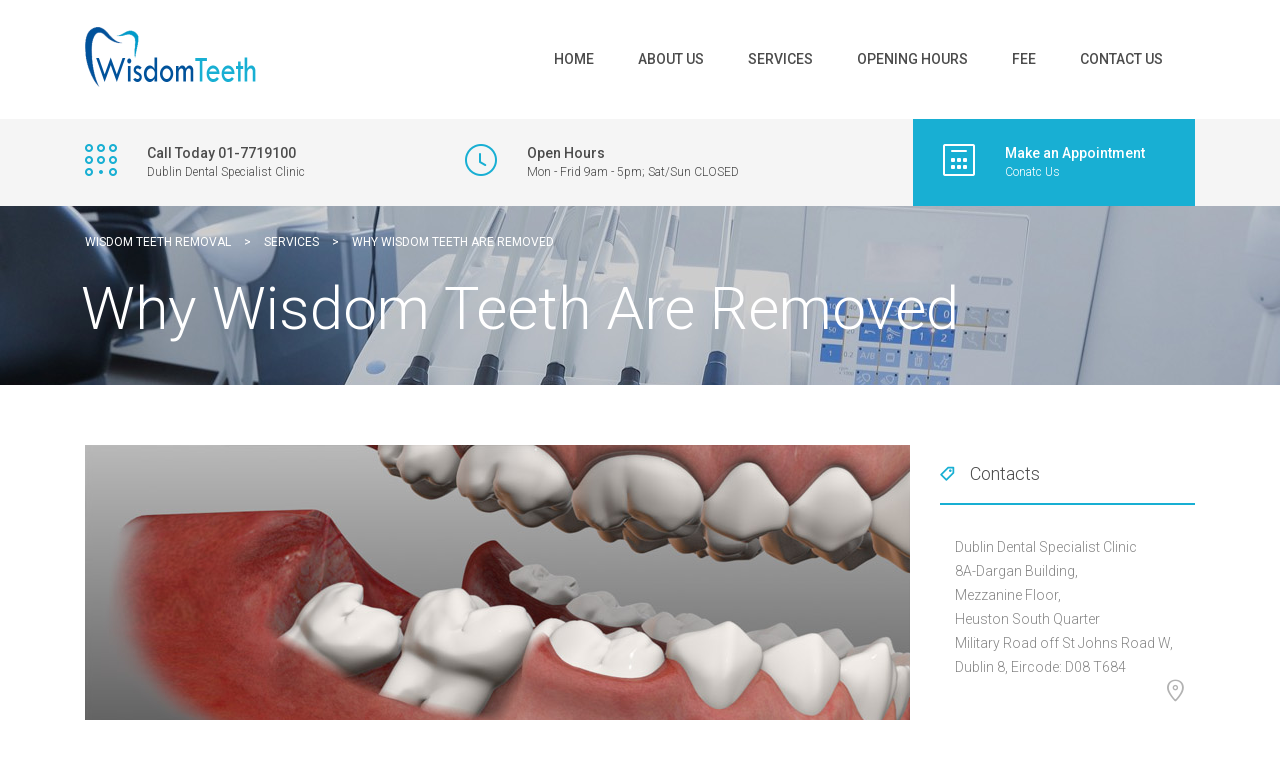

--- FILE ---
content_type: text/html; charset=UTF-8
request_url: https://wisdomteeth.ie/service/removal/
body_size: 48743
content:
<!DOCTYPE html>
<html lang="en-US" class="no-js">
<head>
	<meta charset="UTF-8">
	<meta name="viewport" content="width=device-width, initial-scale=1">
	<link rel="profile" href="http://gmpg.org/xfn/11">
	<link rel="pingback" href="https://wisdomteeth.ie/xmlrpc.php">
	<title>Why Wisdom Teeth Are Removed &#8211; Wisdom Teeth Removal</title>
                        <script>
                            /* You can add more configuration options to webfontloader by previously defining the WebFontConfig with your options */
                            if ( typeof WebFontConfig === "undefined" ) {
                                WebFontConfig = new Object();
                            }
                            WebFontConfig['google'] = {families: ['Roboto:100,300,400,500,700,900,100italic,300italic,400italic,500italic,700italic,900italic', 'Playfair+Display:400,700,900,400italic,700italic,900italic']};

                            (function() {
                                var wf = document.createElement( 'script' );
                                wf.src = 'https://ajax.googleapis.com/ajax/libs/webfont/1.5.3/webfont.js';
                                wf.type = 'text/javascript';
                                wf.async = 'true';
                                var s = document.getElementsByTagName( 'script' )[0];
                                s.parentNode.insertBefore( wf, s );
                            })();
                        </script>
                        <meta name='robots' content='max-image-preview:large' />
<link rel="alternate" type="application/rss+xml" title="Wisdom Teeth Removal &raquo; Feed" href="https://wisdomteeth.ie/feed/" />
<link rel="alternate" type="application/rss+xml" title="Wisdom Teeth Removal &raquo; Comments Feed" href="https://wisdomteeth.ie/comments/feed/" />
<script type="text/javascript">
window._wpemojiSettings = {"baseUrl":"https:\/\/s.w.org\/images\/core\/emoji\/14.0.0\/72x72\/","ext":".png","svgUrl":"https:\/\/s.w.org\/images\/core\/emoji\/14.0.0\/svg\/","svgExt":".svg","source":{"concatemoji":"https:\/\/wisdomteeth.ie\/wp-includes\/js\/wp-emoji-release.min.js?ver=6.1.9"}};
/*! This file is auto-generated */
!function(e,a,t){var n,r,o,i=a.createElement("canvas"),p=i.getContext&&i.getContext("2d");function s(e,t){var a=String.fromCharCode,e=(p.clearRect(0,0,i.width,i.height),p.fillText(a.apply(this,e),0,0),i.toDataURL());return p.clearRect(0,0,i.width,i.height),p.fillText(a.apply(this,t),0,0),e===i.toDataURL()}function c(e){var t=a.createElement("script");t.src=e,t.defer=t.type="text/javascript",a.getElementsByTagName("head")[0].appendChild(t)}for(o=Array("flag","emoji"),t.supports={everything:!0,everythingExceptFlag:!0},r=0;r<o.length;r++)t.supports[o[r]]=function(e){if(p&&p.fillText)switch(p.textBaseline="top",p.font="600 32px Arial",e){case"flag":return s([127987,65039,8205,9895,65039],[127987,65039,8203,9895,65039])?!1:!s([55356,56826,55356,56819],[55356,56826,8203,55356,56819])&&!s([55356,57332,56128,56423,56128,56418,56128,56421,56128,56430,56128,56423,56128,56447],[55356,57332,8203,56128,56423,8203,56128,56418,8203,56128,56421,8203,56128,56430,8203,56128,56423,8203,56128,56447]);case"emoji":return!s([129777,127995,8205,129778,127999],[129777,127995,8203,129778,127999])}return!1}(o[r]),t.supports.everything=t.supports.everything&&t.supports[o[r]],"flag"!==o[r]&&(t.supports.everythingExceptFlag=t.supports.everythingExceptFlag&&t.supports[o[r]]);t.supports.everythingExceptFlag=t.supports.everythingExceptFlag&&!t.supports.flag,t.DOMReady=!1,t.readyCallback=function(){t.DOMReady=!0},t.supports.everything||(n=function(){t.readyCallback()},a.addEventListener?(a.addEventListener("DOMContentLoaded",n,!1),e.addEventListener("load",n,!1)):(e.attachEvent("onload",n),a.attachEvent("onreadystatechange",function(){"complete"===a.readyState&&t.readyCallback()})),(e=t.source||{}).concatemoji?c(e.concatemoji):e.wpemoji&&e.twemoji&&(c(e.twemoji),c(e.wpemoji)))}(window,document,window._wpemojiSettings);
</script>
<style type="text/css">
img.wp-smiley,
img.emoji {
	display: inline !important;
	border: none !important;
	box-shadow: none !important;
	height: 1em !important;
	width: 1em !important;
	margin: 0 0.07em !important;
	vertical-align: -0.1em !important;
	background: none !important;
	padding: 0 !important;
}
</style>
	<link rel='stylesheet' id='dashicons-css' href='https://wisdomteeth.ie/wp-includes/css/dashicons.min.css?ver=6.1.9' type='text/css' media='all' />
<link rel='stylesheet' id='wp-jquery-ui-dialog-css' href='https://wisdomteeth.ie/wp-includes/css/jquery-ui-dialog.min.css?ver=6.1.9' type='text/css' media='all' />
<link rel='stylesheet' id='wp-block-library-css' href='https://wisdomteeth.ie/wp-includes/css/dist/block-library/style.min.css?ver=6.1.9' type='text/css' media='all' />
<link rel='stylesheet' id='classic-theme-styles-css' href='https://wisdomteeth.ie/wp-includes/css/classic-themes.min.css?ver=1' type='text/css' media='all' />
<style id='global-styles-inline-css' type='text/css'>
body{--wp--preset--color--black: #000000;--wp--preset--color--cyan-bluish-gray: #abb8c3;--wp--preset--color--white: #ffffff;--wp--preset--color--pale-pink: #f78da7;--wp--preset--color--vivid-red: #cf2e2e;--wp--preset--color--luminous-vivid-orange: #ff6900;--wp--preset--color--luminous-vivid-amber: #fcb900;--wp--preset--color--light-green-cyan: #7bdcb5;--wp--preset--color--vivid-green-cyan: #00d084;--wp--preset--color--pale-cyan-blue: #8ed1fc;--wp--preset--color--vivid-cyan-blue: #0693e3;--wp--preset--color--vivid-purple: #9b51e0;--wp--preset--gradient--vivid-cyan-blue-to-vivid-purple: linear-gradient(135deg,rgba(6,147,227,1) 0%,rgb(155,81,224) 100%);--wp--preset--gradient--light-green-cyan-to-vivid-green-cyan: linear-gradient(135deg,rgb(122,220,180) 0%,rgb(0,208,130) 100%);--wp--preset--gradient--luminous-vivid-amber-to-luminous-vivid-orange: linear-gradient(135deg,rgba(252,185,0,1) 0%,rgba(255,105,0,1) 100%);--wp--preset--gradient--luminous-vivid-orange-to-vivid-red: linear-gradient(135deg,rgba(255,105,0,1) 0%,rgb(207,46,46) 100%);--wp--preset--gradient--very-light-gray-to-cyan-bluish-gray: linear-gradient(135deg,rgb(238,238,238) 0%,rgb(169,184,195) 100%);--wp--preset--gradient--cool-to-warm-spectrum: linear-gradient(135deg,rgb(74,234,220) 0%,rgb(151,120,209) 20%,rgb(207,42,186) 40%,rgb(238,44,130) 60%,rgb(251,105,98) 80%,rgb(254,248,76) 100%);--wp--preset--gradient--blush-light-purple: linear-gradient(135deg,rgb(255,206,236) 0%,rgb(152,150,240) 100%);--wp--preset--gradient--blush-bordeaux: linear-gradient(135deg,rgb(254,205,165) 0%,rgb(254,45,45) 50%,rgb(107,0,62) 100%);--wp--preset--gradient--luminous-dusk: linear-gradient(135deg,rgb(255,203,112) 0%,rgb(199,81,192) 50%,rgb(65,88,208) 100%);--wp--preset--gradient--pale-ocean: linear-gradient(135deg,rgb(255,245,203) 0%,rgb(182,227,212) 50%,rgb(51,167,181) 100%);--wp--preset--gradient--electric-grass: linear-gradient(135deg,rgb(202,248,128) 0%,rgb(113,206,126) 100%);--wp--preset--gradient--midnight: linear-gradient(135deg,rgb(2,3,129) 0%,rgb(40,116,252) 100%);--wp--preset--duotone--dark-grayscale: url('#wp-duotone-dark-grayscale');--wp--preset--duotone--grayscale: url('#wp-duotone-grayscale');--wp--preset--duotone--purple-yellow: url('#wp-duotone-purple-yellow');--wp--preset--duotone--blue-red: url('#wp-duotone-blue-red');--wp--preset--duotone--midnight: url('#wp-duotone-midnight');--wp--preset--duotone--magenta-yellow: url('#wp-duotone-magenta-yellow');--wp--preset--duotone--purple-green: url('#wp-duotone-purple-green');--wp--preset--duotone--blue-orange: url('#wp-duotone-blue-orange');--wp--preset--font-size--small: 13px;--wp--preset--font-size--medium: 20px;--wp--preset--font-size--large: 36px;--wp--preset--font-size--x-large: 42px;--wp--preset--spacing--20: 0.44rem;--wp--preset--spacing--30: 0.67rem;--wp--preset--spacing--40: 1rem;--wp--preset--spacing--50: 1.5rem;--wp--preset--spacing--60: 2.25rem;--wp--preset--spacing--70: 3.38rem;--wp--preset--spacing--80: 5.06rem;}:where(.is-layout-flex){gap: 0.5em;}body .is-layout-flow > .alignleft{float: left;margin-inline-start: 0;margin-inline-end: 2em;}body .is-layout-flow > .alignright{float: right;margin-inline-start: 2em;margin-inline-end: 0;}body .is-layout-flow > .aligncenter{margin-left: auto !important;margin-right: auto !important;}body .is-layout-constrained > .alignleft{float: left;margin-inline-start: 0;margin-inline-end: 2em;}body .is-layout-constrained > .alignright{float: right;margin-inline-start: 2em;margin-inline-end: 0;}body .is-layout-constrained > .aligncenter{margin-left: auto !important;margin-right: auto !important;}body .is-layout-constrained > :where(:not(.alignleft):not(.alignright):not(.alignfull)){max-width: var(--wp--style--global--content-size);margin-left: auto !important;margin-right: auto !important;}body .is-layout-constrained > .alignwide{max-width: var(--wp--style--global--wide-size);}body .is-layout-flex{display: flex;}body .is-layout-flex{flex-wrap: wrap;align-items: center;}body .is-layout-flex > *{margin: 0;}:where(.wp-block-columns.is-layout-flex){gap: 2em;}.has-black-color{color: var(--wp--preset--color--black) !important;}.has-cyan-bluish-gray-color{color: var(--wp--preset--color--cyan-bluish-gray) !important;}.has-white-color{color: var(--wp--preset--color--white) !important;}.has-pale-pink-color{color: var(--wp--preset--color--pale-pink) !important;}.has-vivid-red-color{color: var(--wp--preset--color--vivid-red) !important;}.has-luminous-vivid-orange-color{color: var(--wp--preset--color--luminous-vivid-orange) !important;}.has-luminous-vivid-amber-color{color: var(--wp--preset--color--luminous-vivid-amber) !important;}.has-light-green-cyan-color{color: var(--wp--preset--color--light-green-cyan) !important;}.has-vivid-green-cyan-color{color: var(--wp--preset--color--vivid-green-cyan) !important;}.has-pale-cyan-blue-color{color: var(--wp--preset--color--pale-cyan-blue) !important;}.has-vivid-cyan-blue-color{color: var(--wp--preset--color--vivid-cyan-blue) !important;}.has-vivid-purple-color{color: var(--wp--preset--color--vivid-purple) !important;}.has-black-background-color{background-color: var(--wp--preset--color--black) !important;}.has-cyan-bluish-gray-background-color{background-color: var(--wp--preset--color--cyan-bluish-gray) !important;}.has-white-background-color{background-color: var(--wp--preset--color--white) !important;}.has-pale-pink-background-color{background-color: var(--wp--preset--color--pale-pink) !important;}.has-vivid-red-background-color{background-color: var(--wp--preset--color--vivid-red) !important;}.has-luminous-vivid-orange-background-color{background-color: var(--wp--preset--color--luminous-vivid-orange) !important;}.has-luminous-vivid-amber-background-color{background-color: var(--wp--preset--color--luminous-vivid-amber) !important;}.has-light-green-cyan-background-color{background-color: var(--wp--preset--color--light-green-cyan) !important;}.has-vivid-green-cyan-background-color{background-color: var(--wp--preset--color--vivid-green-cyan) !important;}.has-pale-cyan-blue-background-color{background-color: var(--wp--preset--color--pale-cyan-blue) !important;}.has-vivid-cyan-blue-background-color{background-color: var(--wp--preset--color--vivid-cyan-blue) !important;}.has-vivid-purple-background-color{background-color: var(--wp--preset--color--vivid-purple) !important;}.has-black-border-color{border-color: var(--wp--preset--color--black) !important;}.has-cyan-bluish-gray-border-color{border-color: var(--wp--preset--color--cyan-bluish-gray) !important;}.has-white-border-color{border-color: var(--wp--preset--color--white) !important;}.has-pale-pink-border-color{border-color: var(--wp--preset--color--pale-pink) !important;}.has-vivid-red-border-color{border-color: var(--wp--preset--color--vivid-red) !important;}.has-luminous-vivid-orange-border-color{border-color: var(--wp--preset--color--luminous-vivid-orange) !important;}.has-luminous-vivid-amber-border-color{border-color: var(--wp--preset--color--luminous-vivid-amber) !important;}.has-light-green-cyan-border-color{border-color: var(--wp--preset--color--light-green-cyan) !important;}.has-vivid-green-cyan-border-color{border-color: var(--wp--preset--color--vivid-green-cyan) !important;}.has-pale-cyan-blue-border-color{border-color: var(--wp--preset--color--pale-cyan-blue) !important;}.has-vivid-cyan-blue-border-color{border-color: var(--wp--preset--color--vivid-cyan-blue) !important;}.has-vivid-purple-border-color{border-color: var(--wp--preset--color--vivid-purple) !important;}.has-vivid-cyan-blue-to-vivid-purple-gradient-background{background: var(--wp--preset--gradient--vivid-cyan-blue-to-vivid-purple) !important;}.has-light-green-cyan-to-vivid-green-cyan-gradient-background{background: var(--wp--preset--gradient--light-green-cyan-to-vivid-green-cyan) !important;}.has-luminous-vivid-amber-to-luminous-vivid-orange-gradient-background{background: var(--wp--preset--gradient--luminous-vivid-amber-to-luminous-vivid-orange) !important;}.has-luminous-vivid-orange-to-vivid-red-gradient-background{background: var(--wp--preset--gradient--luminous-vivid-orange-to-vivid-red) !important;}.has-very-light-gray-to-cyan-bluish-gray-gradient-background{background: var(--wp--preset--gradient--very-light-gray-to-cyan-bluish-gray) !important;}.has-cool-to-warm-spectrum-gradient-background{background: var(--wp--preset--gradient--cool-to-warm-spectrum) !important;}.has-blush-light-purple-gradient-background{background: var(--wp--preset--gradient--blush-light-purple) !important;}.has-blush-bordeaux-gradient-background{background: var(--wp--preset--gradient--blush-bordeaux) !important;}.has-luminous-dusk-gradient-background{background: var(--wp--preset--gradient--luminous-dusk) !important;}.has-pale-ocean-gradient-background{background: var(--wp--preset--gradient--pale-ocean) !important;}.has-electric-grass-gradient-background{background: var(--wp--preset--gradient--electric-grass) !important;}.has-midnight-gradient-background{background: var(--wp--preset--gradient--midnight) !important;}.has-small-font-size{font-size: var(--wp--preset--font-size--small) !important;}.has-medium-font-size{font-size: var(--wp--preset--font-size--medium) !important;}.has-large-font-size{font-size: var(--wp--preset--font-size--large) !important;}.has-x-large-font-size{font-size: var(--wp--preset--font-size--x-large) !important;}
.wp-block-navigation a:where(:not(.wp-element-button)){color: inherit;}
:where(.wp-block-columns.is-layout-flex){gap: 2em;}
.wp-block-pullquote{font-size: 1.5em;line-height: 1.6;}
</style>
<link rel='stylesheet' id='contact-form-7-css' href='https://wisdomteeth.ie/wp-content/plugins/contact-form-7/includes/css/styles.css?ver=5.3.2' type='text/css' media='all' />
<link rel='stylesheet' id='rs-plugin-settings-css' href='https://wisdomteeth.ie/wp-content/plugins/revslider/public/assets/css/settings.css?ver=5.1.6' type='text/css' media='all' />
<style id='rs-plugin-settings-inline-css' type='text/css'>
.tp-caption a{color:#ff7302;text-shadow:none;-webkit-transition:all 0.2s ease-out;-moz-transition:all 0.2s ease-out;-o-transition:all 0.2s ease-out;-ms-transition:all 0.2s ease-out}.tp-caption a:hover{color:#ffa902}
</style>
<link rel='stylesheet' id='stm_bootstrap.min.css-css' href='https://wisdomteeth.ie/wp-content/themes/dent-all/assets/css/bootstrap.min.css?ver=1.3.4' type='text/css' media='all' />
<link rel='stylesheet' id='stm_font-awesome.min.css-css' href='https://wisdomteeth.ie/wp-content/themes/dent-all/assets/css/font-awesome.min.css?ver=1.3.4' type='text/css' media='all' />
<link rel='stylesheet' id='stm_stm-icomoon.css-css' href='https://wisdomteeth.ie/wp-content/themes/dent-all/assets/css/stm-icomoon.css?ver=1.3.4' type='text/css' media='all' />
<link rel='stylesheet' id='stm_jquery-ui.min.css-css' href='https://wisdomteeth.ie/wp-content/themes/dent-all/assets/css/jquery-ui.min.css?ver=1.3.4' type='text/css' media='all' />
<link rel='stylesheet' id='stm_jquery-ui.datepicker.min.css-css' href='https://wisdomteeth.ie/wp-content/themes/dent-all/assets/css/jquery-ui.datepicker.min.css?ver=1.3.4' type='text/css' media='all' />
<link rel='stylesheet' id='stm_jquery-ui.slider.min.css-css' href='https://wisdomteeth.ie/wp-content/themes/dent-all/assets/css/jquery-ui.slider.min.css?ver=1.3.4' type='text/css' media='all' />
<link rel='stylesheet' id='stm_jquery-ui-timepicker-addon.min.css-css' href='https://wisdomteeth.ie/wp-content/themes/dent-all/assets/css/jquery-ui-timepicker-addon.min.css?ver=1.3.4' type='text/css' media='all' />
<link rel='stylesheet' id='stm_jquery.fancybox.css-css' href='https://wisdomteeth.ie/wp-content/themes/dent-all/assets/css/jquery.fancybox.css?ver=1.3.4' type='text/css' media='all' />
<link rel='stylesheet' id='stm_select2.css-css' href='https://wisdomteeth.ie/wp-content/themes/dent-all/assets/css/select2.css?ver=1.3.4' type='text/css' media='all' />
<link rel='stylesheet' id='stm_theme-style-css' href='https://wisdomteeth.ie/wp-content/themes/dent-all/style.css?ver=1.3.4' type='text/css' media='all' />
<style id='stm_theme-style-inline-css' type='text/css'>
.title_box{ background-image: url(https://wisdomteeth.ie/wp-content/uploads/2015/09/header_bg_8.jpg); background-repeat: repeat; }
</style>
<link rel='stylesheet' id='js_composer_front-css' href='https://wisdomteeth.ie/wp-content/plugins/js_composer/assets/css/js_composer.min.css?ver=4.11' type='text/css' media='all' />
<script type='text/javascript' src='https://wisdomteeth.ie/wp-includes/js/jquery/jquery.min.js?ver=3.6.1' id='jquery-core-js'></script>
<script type='text/javascript' src='https://wisdomteeth.ie/wp-includes/js/jquery/jquery-migrate.min.js?ver=3.3.2' id='jquery-migrate-js'></script>
<script type='text/javascript' src='https://wisdomteeth.ie/wp-content/plugins/revslider/public/assets/js/jquery.themepunch.tools.min.js?ver=5.1.6' id='tp-tools-js'></script>
<script type='text/javascript' src='https://wisdomteeth.ie/wp-content/plugins/revslider/public/assets/js/jquery.themepunch.revolution.min.js?ver=5.1.6' id='revmin-js'></script>
<link rel="https://api.w.org/" href="https://wisdomteeth.ie/wp-json/" /><link rel="EditURI" type="application/rsd+xml" title="RSD" href="https://wisdomteeth.ie/xmlrpc.php?rsd" />
<link rel="wlwmanifest" type="application/wlwmanifest+xml" href="https://wisdomteeth.ie/wp-includes/wlwmanifest.xml" />
<meta name="generator" content="WordPress 6.1.9" />
<link rel="canonical" href="https://wisdomteeth.ie/service/removal/" />
<link rel='shortlink' href='https://wisdomteeth.ie/?p=1001' />
<link rel="alternate" type="application/json+oembed" href="https://wisdomteeth.ie/wp-json/oembed/1.0/embed?url=https%3A%2F%2Fwisdomteeth.ie%2Fservice%2Fremoval%2F" />
<link rel="alternate" type="text/xml+oembed" href="https://wisdomteeth.ie/wp-json/oembed/1.0/embed?url=https%3A%2F%2Fwisdomteeth.ie%2Fservice%2Fremoval%2F&#038;format=xml" />
<link rel="shortcut icon" type="image/png" href="https://wisdomteeth.ie/wp-content/themes/dent-all/favicon.png" />
		<script type="text/javascript">
			var ajaxurl = 'https://wisdomteeth.ie/wp-admin/admin-ajax.php';
		</script>
		<meta name="generator" content="Powered by Visual Composer - drag and drop page builder for WordPress."/>
<!--[if lte IE 9]><link rel="stylesheet" type="text/css" href="https://wisdomteeth.ie/wp-content/plugins/js_composer/assets/css/vc_lte_ie9.min.css" media="screen"><![endif]--><!--[if IE  8]><link rel="stylesheet" type="text/css" href="https://wisdomteeth.ie/wp-content/plugins/js_composer/assets/css/vc-ie8.min.css" media="screen"><![endif]--><meta name="generator" content="Powered by Slider Revolution 5.1.6 - responsive, Mobile-Friendly Slider Plugin for WordPress with comfortable drag and drop interface." />
<style type="text/css" title="dynamic-css" class="options-output">.top_nav .logo img, .left_nav .logo img{height:60px;width:172px;}body.sticky_header .top_nav.affix img{height:50px;width:142px;}#footer .footer_widgets{background-color:#4C6575;}#footer .footer_widgets{color:#ffffff;}#footer .copyright{background-color:#395261;}#footer .copyright{color:#ffffff;}body, body table.booked-calendar td, body table.booked-calendar th{font-family:Roboto;color:#868686;font-size:16px;opacity: 1;visibility: visible;-webkit-transition: opacity 0.24s ease-in-out;-moz-transition: opacity 0.24s ease-in-out;transition: opacity 0.24s ease-in-out;}.wf-loading body, body table.booked-calendar td, body table.booked-calendar th,{opacity: 0;}.ie.wf-loading body, body table.booked-calendar td, body table.booked-calendar th,{visibility: hidden;}.additional_font, blockquote{font-family:"Playfair Display";font-style:normal;opacity: 1;visibility: visible;-webkit-transition: opacity 0.24s ease-in-out;-moz-transition: opacity 0.24s ease-in-out;transition: opacity 0.24s ease-in-out;}.wf-loading .additional_font, blockquote,{opacity: 0;}.ie.wf-loading .additional_font, blockquote,{visibility: hidden;}p{line-height:30px;font-size:18px;opacity: 1;visibility: visible;-webkit-transition: opacity 0.24s ease-in-out;-moz-transition: opacity 0.24s ease-in-out;transition: opacity 0.24s ease-in-out;}.wf-loading p,{opacity: 0;}.ie.wf-loading p,{visibility: hidden;}h1,.h1{font-family:Roboto;line-height:72px;font-weight:300;font-size:60px;opacity: 1;visibility: visible;-webkit-transition: opacity 0.24s ease-in-out;-moz-transition: opacity 0.24s ease-in-out;transition: opacity 0.24s ease-in-out;}.wf-loading h1,.h1,{opacity: 0;}.ie.wf-loading h1,.h1,{visibility: hidden;}h2,.h2{font-family:Roboto;line-height:60px;font-weight:300;font-size:48px;opacity: 1;visibility: visible;-webkit-transition: opacity 0.24s ease-in-out;-moz-transition: opacity 0.24s ease-in-out;transition: opacity 0.24s ease-in-out;}.wf-loading h2,.h2,{opacity: 0;}.ie.wf-loading h2,.h2,{visibility: hidden;}h3,.h3{font-family:Roboto;line-height:44px;font-weight:500;font-size:36px;opacity: 1;visibility: visible;-webkit-transition: opacity 0.24s ease-in-out;-moz-transition: opacity 0.24s ease-in-out;transition: opacity 0.24s ease-in-out;}.wf-loading h3,.h3,{opacity: 0;}.ie.wf-loading h3,.h3,{visibility: hidden;}h4,.h4{font-family:Roboto;line-height:30px;font-weight:500;font-size:24px;opacity: 1;visibility: visible;-webkit-transition: opacity 0.24s ease-in-out;-moz-transition: opacity 0.24s ease-in-out;transition: opacity 0.24s ease-in-out;}.wf-loading h4,.h4,{opacity: 0;}.ie.wf-loading h4,.h4,{visibility: hidden;}h5,.h5{font-family:Roboto;line-height:24px;font-weight:500;font-size:18px;opacity: 1;visibility: visible;-webkit-transition: opacity 0.24s ease-in-out;-moz-transition: opacity 0.24s ease-in-out;transition: opacity 0.24s ease-in-out;}.wf-loading h5,.h5,{opacity: 0;}.ie.wf-loading h5,.h5,{visibility: hidden;}h6,.h6{font-family:Roboto;line-height:20px;font-weight:500;font-size:14px;opacity: 1;visibility: visible;-webkit-transition: opacity 0.24s ease-in-out;-moz-transition: opacity 0.24s ease-in-out;transition: opacity 0.24s ease-in-out;}.wf-loading h6,.h6,{opacity: 0;}.ie.wf-loading h6,.h6,{visibility: hidden;}</style><style type="text/css" data-type="vc_shortcodes-custom-css">.vc_custom_1443530038917{margin-bottom: 50px !important;}.vc_custom_1443011914820{margin-bottom: 0px !important;}.vc_custom_1443530088210{margin-bottom: 30px !important;}.vc_custom_1443530135001{margin-bottom: 40px !important;}</style><noscript><style type="text/css"> .wpb_animate_when_almost_visible { opacity: 1; }</style></noscript></head>

<body class="stm_service-template-default single single-stm_service postid-1001 wpb-js-composer js-comp-ver-4.11 vc_responsive">
<div class="main">

	
	<div class="main_wrapper">
		<div class="wrapper">
			<header id="header">
				
				
									<div class="top_nav">
						<div class="container">
							<div class="row">

								<div class="col-lg-3 col-md-3 col-sm-12 col-xs-12">
									<div class="logo">
										<a href="https://wisdomteeth.ie/"><img src="http://wisdomteeth.ie/wp-content/uploads/2016/07/logo3.png" alt="Wisdom Teeth Removal" /></a>										<div id="menu_toggle">
											<button></button>
										</div>
									</div>
								</div>

								<div class="col-lg-9 col-md-9 col-sm-12 col-xs-12">
									<ul id="menu-primary-menu" class="top_nav_menu"><li id="menu-item-1402" class="menu-item menu-item-type-post_type menu-item-object-page menu-item-home menu-item-1402"><a href="https://wisdomteeth.ie/">Home</a></li>
<li id="menu-item-1312" class="menu-item menu-item-type-post_type menu-item-object-page menu-item-1312"><a href="https://wisdomteeth.ie/about-us/">About Us</a></li>
<li id="menu-item-1343" class="menu-item menu-item-type-custom menu-item-object-custom menu-item-1343"><a href="/service/?layout=icon">Services</a></li>
<li id="menu-item-1344" class="menu-item menu-item-type-post_type menu-item-object-page menu-item-1344"><a href="https://wisdomteeth.ie/opening-hours/">Opening Hours</a></li>
<li id="menu-item-1422" class="menu-item menu-item-type-post_type menu-item-object-page menu-item-1422"><a href="https://wisdomteeth.ie/prices/">Fee</a></li>
<li id="menu-item-1321" class="menu-item menu-item-type-post_type menu-item-object-page menu-item-1321"><a href="https://wisdomteeth.ie/contact-us/">Contact Us</a></li>
</ul>								</div>

							</div>
						</div>
						<div class="mobile_menu">
							<ul id="menu-primary-menu-1" class="top_mobile_menu"><li class="menu-item menu-item-type-post_type menu-item-object-page menu-item-home menu-item-1402"><a href="https://wisdomteeth.ie/">Home</a></li>
<li class="menu-item menu-item-type-post_type menu-item-object-page menu-item-1312"><a href="https://wisdomteeth.ie/about-us/">About Us</a></li>
<li class="menu-item menu-item-type-custom menu-item-object-custom menu-item-1343"><a href="/service/?layout=icon">Services</a></li>
<li class="menu-item menu-item-type-post_type menu-item-object-page menu-item-1344"><a href="https://wisdomteeth.ie/opening-hours/">Opening Hours</a></li>
<li class="menu-item menu-item-type-post_type menu-item-object-page menu-item-1422"><a href="https://wisdomteeth.ie/prices/">Fee</a></li>
<li class="menu-item menu-item-type-post_type menu-item-object-page menu-item-1321"><a href="https://wisdomteeth.ie/contact-us/">Contact Us</a></li>
</ul>						</div>
					</div>
								
									<div class="top_info_boxes">
						<div class="container">
							<div class="row">

								<div class="col-lg-4 col-md-4 col-sm-4 col-xs-12">
									<div class="top_info_box">
																					<div class="icon">
												<i class="stm-icon-roundels"></i>
											</div>
																				<div class="text">
																							<strong>Call Today 01-7719100</strong>
																																		<span>Dublin Dental Specialist Clinic</span>
																					</div>
																			</div>
								</div>

								<div class="col-lg-4 col-md-4 col-sm-4 col-xs-12">
									<div class="top_info_box">
																					<div class="icon">
												<i class="stm-icon-clock"></i>
											</div>
																				<div class="text">
																							<strong>Open Hours</strong>
																																		<span>Mon - Frid 9am - 5pm;  Sat/Sun CLOSED</span>
																					</div>
																			</div>
								</div>

								<div class="col-lg-4 col-md-4 col-sm-4 col-xs-12 text-right">
									<div class="top_info_box linked">
																					<div class="icon">
												<i class="stm-icon-calculator"></i>
											</div>
																				<div class="text">
																							<strong>Make an Appointment</strong>
																																		<span>Conatc Us</span>
																					</div>
																					<a href="/contact-us/" class="link"></a>
																			</div>
								</div>

							</div>
						</div>
					</div>
				
			</header>
			<section id="content">
	<div class="content_wrapper single_post">
		
	<div class="title_box">
		<div class="container">
								<div class="breadcrumbs">
						<!-- Breadcrumb NavXT 6.6.0 -->
<span property="itemListElement" typeof="ListItem"><a property="item" typeof="WebPage" title="Go to Wisdom Teeth Removal." href="https://wisdomteeth.ie" class="home" ><span property="name">Wisdom Teeth Removal</span></a><meta property="position" content="1"></span> &gt; <span property="itemListElement" typeof="ListItem"><a property="item" typeof="WebPage" title="Go to Services." href="https://wisdomteeth.ie/service/" class="post post-stm_service-archive" ><span property="name">Services</span></a><meta property="position" content="2"></span> &gt; <span property="itemListElement" typeof="ListItem"><span property="name" class="post post-stm_service current-item">Why Wisdom Teeth Are Removed</span><meta property="url" content="https://wisdomteeth.ie/service/removal/"><meta property="position" content="3"></span>					</div>
							<div class="title_wr">
				<h1>Why Wisdom Teeth Are Removed</h1>
							</div>
		</div>
		<!--.container-->
	</div>


<article id="post-1001" class="post-1001 stm_service type-stm_service status-publish has-post-thumbnail hentry">

	<div class="container">

		
			<div class="vc_row wpb_row vc_row-fluid vc_custom_1443530038917"><div class="wpb_column vc_column_container vc_col-sm-12 vc_col-lg-9 vc_col-md-9"><div class="vc_column-inner "><div class="wpb_wrapper"><div class="wpb_gallery wpb_content_element vc_clearfix  gallery"><div class="wpb_wrapper"><div class="wpb_gallery_slides wpb_flexslider flexslider_slide flexslider" data-interval="3" data-flex_fx="slide"><ul class="slides"><li><a class="prettyphoto" href="https://wisdomteeth.ie/wp-content/uploads/2015/09/wisdom2.jpg" data-rel="prettyPhoto[rel-1001-154882532]"><img class="" src="https://wisdomteeth.ie/wp-content/uploads/2015/09/wisdom2.jpg" width="825" height="390" alt="wisdom2" title="wisdom2" /></a></li><li><a class="prettyphoto" href="https://wisdomteeth.ie/wp-content/uploads/2015/09/wisdom1.jpg" data-rel="prettyPhoto[rel-1001-154882532]"><img class="" src="https://wisdomteeth.ie/wp-content/uploads/2015/09/wisdom1.jpg" width="825" height="390" alt="wisdom1" title="wisdom1" /></a></li><li><a class="prettyphoto" href="https://wisdomteeth.ie/wp-content/uploads/2015/09/wisdom3.jpg" data-rel="prettyPhoto[rel-1001-154882532]"><img class="" src="https://wisdomteeth.ie/wp-content/uploads/2015/09/wisdom3.jpg" width="825" height="390" alt="wisdom3" title="wisdom3" /></a></li><li><a class="prettyphoto" href="https://wisdomteeth.ie/wp-content/uploads/2015/09/wisdom4.jpg" data-rel="prettyPhoto[rel-1001-154882532]"><img class="" src="https://wisdomteeth.ie/wp-content/uploads/2015/09/wisdom4.jpg" width="825" height="390" alt="wisdom4" title="wisdom4" /></a></li><li><a class="prettyphoto" href="https://wisdomteeth.ie/wp-content/uploads/2015/09/wisdom5.jpg" data-rel="prettyPhoto[rel-1001-154882532]"><img class="" src="https://wisdomteeth.ie/wp-content/uploads/2015/09/wisdom5.jpg" width="825" height="390" alt="wisdom5" title="wisdom5" /></a></li><li><a class="prettyphoto" href="https://wisdomteeth.ie/wp-content/uploads/2015/09/wisdom6.jpg" data-rel="prettyPhoto[rel-1001-154882532]"><img class="" src="https://wisdomteeth.ie/wp-content/uploads/2015/09/wisdom6.jpg" width="825" height="390" alt="wisdom6" title="wisdom6" /></a></li></ul></div></div></div>
	<div class="wpb_text_column wpb_content_element ">
		<div class="wpb_wrapper">
			<p class="p1"><span class="s1">Because wisdom teeth are difficult to clean as they are far back in the mouth and are not fully erupted, there may be a build-up of bacteria, plaque, and food debris around them &#8211; something that causes pain, swelling, gum infection and decay in the wisdom teeth and adjacent teeth.</span></p>
<p>Followings are the common reasons for removal of wisdom teeth.</p>
<ul>
<li class="p1"><span class="s1">Recurrent infection in the gums around the wisdom teeth called pericronitis</span></li>
<li class="p1"><span class="s1">Decay in the wisdom tooth that cannot be filled.</span></li>
<li class="p1"><span class="s1">Wisdom tooth causing an abscess.</span></li>
<li class="p1"><span class="s1">Disease of tissues around the tooth commonly called periodontal problems.</span></li>
<li class="p1"><span class="s1">Cyst formation around a wisdom tooth.</span></li>
<li class="p1"><span class="s1">Wisdom tooth is causing problems under a denture.</span></li>
<li class="p1"><span class="s1">Before under going jaw surgery. (Orthognathic Surgery)</span></li>
<li class="p1"><span class="s1">If somebody is planning to go an area where Specialist Dental Services are limited, then, it may be advisable to have wisdom teeth removed beforehand.</span></li>
</ul>
<p class="p1"><span class="s1">The American Association of Oral and Maxillofacial Surgeons and Oral and Maxillofacial Surgery Foundation study strongly recommends that wisdom teeth be removed when the patient is a young adult in order to prevent future problems and to ensure optimal healing. The researchers found that older patients may be at greater risk for disease, including periodontitis in the tissues surrounding the third molars and adjacent teeth. It&#8217;s also easier to remove the teeth in young adults, because the jaw bone is less dense and the tooth&#8217;s roots are not yet fully developed and not closer to the nerves, which supply sensations to lip, tongue and chin. It is estimated that about 85% of third molars will eventually need to be removed.</span></p>

		</div>
	</div>
	<div class="slider slider_type_story recent-storys-carousel vc_custom_1443530088210" id="js-slider-791522801696cf8a0ee155">

		
			<div class="slider-item story-carousel-item">
				<div class="story story_type_slider">
					<div class="row">
						<div class="col-lg-6 col-md-6 col-sm-6 col-xs-12">
							<div class="story-images">
								<div class="story-images-inner">
									<div class="story-image story-image-first">
										<img class="" src="https://wisdomteeth.ie/wp-content/uploads/2016/07/before.jpg" width="200" height="173" alt="before" title="before" />										<div class="story-image-caption">
											<div class="story__caption-title">Before</div>
										</div>
									</div>
									<div class="story-image story-image-second">
										<img class="" src="https://wisdomteeth.ie/wp-content/uploads/2016/07/after.jpg" width="200" height="173" alt="after" title="after" />										<div class="story-image-caption">
											<div class="story__caption-title">After</div>
										</div>
									</div>
								</div>
							</div>
						</div>
						<div class="col-lg-6 col-md-6 col-sm-6 col-xs-12">
							<div class="story-content">
								<h5 class="story__title">What Dental Implants Can Do &#038; What types of prostheses are available ?</h5>
								<ul class="stars">
<li>Single prosthesis (crown) is used to replace one missing tooth – each prosthetic tooth attaches to its own implant.</li>
<li>A partial prosthesis (fixed bridge) can replace two or more missing teeth and may require only two or three implants. A complete dental prosthesis (fixed bridge) replaces all the teeth in your upper or lower jaw. The number of implants varies depending upon which type of complete prosthesis (removable or fixed) is recommended.</li>
<li>A removable prosthesis (over denture) attaches to a bar or ball in socket attachments, whereas a fixed prosthesis is permanent and removable only by the dentist to replace all missing teeth.</li>
</ul>
							</div>
						</div>
					</div>
				</div>
			</div>

		
	</div>
	<script type="text/javascript">
		jQuery(document).ready(function ($) {
			"use strict";
			var sliderId = "#js-slider-791522801696cf8a0ee155";

			if (sliderId.length) {
				$(sliderId).slick({
					dots: true,
					speed: 1000,
					arrows: false,
					adaptiveHeight: true
				});
			}
		});
	</script>

	<div class="wpb_text_column wpb_content_element ">
		<div class="wpb_wrapper">
			<h3 class="p1">Hospitals at which I perform surgery under general anaesthesia (asleep):</h3>
<ul>
<li>Clane General Hospital, Prosperous Road, Clane, Co. Kildare.</li>
<li>Aut Even Private Hospital, Freshford Road, Kilkenny</li>
</ul>

		</div>
	</div>
<div class="service_price vc_custom_1443530135001 wpb_text_column">
	<table>
		<tbody>
																															</tbody>
	</table>
</div></div></div></div><div class="wpb_column vc_column_container vc_col-sm-3 vc_hidden-sm vc_hidden-xs"><div class="vc_column-inner "><div class="wpb_wrapper">
<div class="stm_sidebar">
	<style type="text/css" scoped>
		.vc_custom_1469097536035{margin-bottom: 30px !important;}	</style>
	<div class="vc_row wpb_row vc_row-fluid"><div class="wpb_column vc_column_container vc_col-sm-12"><div class="vc_column-inner "><div class="wpb_wrapper">
<aside class="widget widget_contacts wpb_content_element vc_widgets style_2"><div class="widget_title"><h5>Contacts</h5></div><ul><li><div class="text"><strong>Office</strong><p>Dublin Dental Specialist Clinic<br />
8A-Dargan Building,<br />
Mezzanine Floor,<br />
Heuston South Quarter<br />
Military Road off St Johns Road W,<br />
Dublin 8, Eircode: D08  T684</p></div><div class="icon"><i class="stm-icon-map-marker"></i></div></li><li><div class="text"><strong>E-mail</strong><p><a href="mailto:&#105;nf&#111;&#64;&#115;&#112;eci&#97;li&#115;&#116;&#46;&#105;&#101;">i&#110;f&#111;&#64;sp&#101;ci&#97;l&#105;st.ie</a></p></div><div class="icon"><i class="fa fa-envelope-o"></i></div></li><li><div class="text"><strong>Phone</strong><p>Phone: 01-7719100<br />
Fax.No: 01-7719101</p></div><div class="icon"><i class="stm-icon-roundels"></i></div></li><li><div class="text"><strong>Opening hours</strong><p>Mon - Fri: 9.00 - 17.00<br />
Saturday CLOSED<br />
Sunday CLOSED</p></div><div class="icon"><i class="stm-icon-clock"></i></div></li></ul></aside><div class="vc_wp_custommenu wpb_content_element"><aside class="widget"><div class="widget_title"><h5>Pages</h5></div><div class="menu-primary-menu-container"><ul id="menu-primary-menu-2" class="menu"><li class="menu-item menu-item-type-post_type menu-item-object-page menu-item-home menu-item-1402"><a href="https://wisdomteeth.ie/">Home</a></li>
<li class="menu-item menu-item-type-post_type menu-item-object-page menu-item-1312"><a href="https://wisdomteeth.ie/about-us/">About Us</a></li>
<li class="menu-item menu-item-type-custom menu-item-object-custom menu-item-1343"><a href="/service/?layout=icon">Services</a></li>
<li class="menu-item menu-item-type-post_type menu-item-object-page menu-item-1344"><a href="https://wisdomteeth.ie/opening-hours/">Opening Hours</a></li>
<li class="menu-item menu-item-type-post_type menu-item-object-page menu-item-1422"><a href="https://wisdomteeth.ie/prices/">Fee</a></li>
<li class="menu-item menu-item-type-post_type menu-item-object-page menu-item-1321"><a href="https://wisdomteeth.ie/contact-us/">Contact Us</a></li>
</ul></div></aside></div>
<div class="icon_button vc_custom_1469097536035">
			<a target="_self" href="#">
			<span class="media-left media-middle">
				<i style="font-size: 33px; line-height: 33px; height: 33px;" class="stm-icon stm-icon-list"></i>
			</span>
			<span class="media-body media-middle">
				<span class="text">
					Referral Letter<br/><em>2.3 mb, PDF</em>				</span>
			</span>
		</a>
	</div></div></div></div></div>
</div></div></div></div></div><div data-vc-full-width="true" data-vc-full-width-init="false" class="vc_row wpb_row vc_row-fluid base_background_color vc_custom_1443011914820"><div class="wpb_column vc_column_container vc_col-sm-12"><div class="vc_column-inner "><div class="wpb_wrapper"><section class="vc_cta3-container">
	<div class="vc_general vc_cta3 vc_cta3-style-flat vc_cta3-shape-square vc_cta3-align-left vc_cta3-color-blue vc_cta3-icon-size-md vc_cta3-actions-right">
						<div class="vc_cta3_content-container">
									<div class="vc_cta3-content">
				<header class="vc_cta3-content-header">
										<h4>For more information, please contact with us directly</h4>				</header>
							</div>
						<div class="vc_cta3-actions"><div class="vc_btn3-container vc_btn3-right"><a class="vc_general vc_btn3 vc_btn3-size-md vc_btn3-shape-round vc_btn3-style-flat vc_btn3-color-white" href="http://wisdomteeth.ie/contact-us/" title="">Contact Us</a></div>
</div>		</div>
					</div>
</section>

</div></div></div></div><div class="vc_row-full-width vc_clearfix"></div>

			</div>
	<!--.container-->

</article> <!-- #post-## -->	</div>

</section> <!--#content-->
<footer id="footer">
			<div class="footer_widgets">
			<div class="container">
				<div class="row">
											<div class="col-lg-3 col-md-3 col-sm-6 col-xs-12">
							<aside id="text-2" class="widget widget_text footer_widget"><div class="widget_title"><h5>About Us</h5></div>			<div class="textwidget">This website is for patients who may need to have an operation to remove their impacted wisdom teeth. <br><br>It explains why they may need to be removed, what is involved, any risks or complications that there may be.</div>
		</aside>						</div>
											<div class="col-lg-3 col-md-3 col-sm-6 col-xs-12">
							<aside id="nav_menu-2" class="widget widget_nav_menu footer_widget"><div class="widget_title"><h5>Quick Links</h5></div><div class="menu-bottom-container"><ul id="menu-bottom" class="menu"><li id="menu-item-1405" class="menu-item menu-item-type-custom menu-item-object-custom menu-item-1405"><a href="/service/impacted-wisdom-teeth/">Impacted Wisdom Teeth</a></li>
<li id="menu-item-1406" class="menu-item menu-item-type-custom menu-item-object-custom current-menu-item menu-item-1406"><a href="/service/removal/" aria-current="page">Wisdom Teeth Removal</a></li>
<li id="menu-item-1408" class="menu-item menu-item-type-custom menu-item-object-custom menu-item-1408"><a href="/service/how/">How Wisdom Teeth Are Removed</a></li>
<li id="menu-item-1407" class="menu-item menu-item-type-custom menu-item-object-custom menu-item-1407"><a href="/service/dental-implants/">Dental Implants</a></li>
<li id="menu-item-1404" class="menu-item menu-item-type-post_type menu-item-object-page menu-item-1404"><a href="https://wisdomteeth.ie/contact-us/">Contact Us</a></li>
</ul></div></aside>						</div>
											<div class="col-lg-3 col-md-3 col-sm-6 col-xs-12">
							<aside id="text-5" class="widget widget_text footer_widget"><div class="widget_title"><h5>Visit</h5></div>			<div class="textwidget">- <a href="http://www.specialist.ie ">specialist.ie </a> <br>
- <a href="http://www.wisdomteeth.ie">wisdomteeth.ie </a> </div>
		</aside>						</div>
											<div class="col-lg-3 col-md-3 col-sm-6 col-xs-12">
							<aside id="text-3" class="widget widget_text footer_widget"><div class="widget_title"><h5>Opening Hours</h5></div>			<div class="textwidget">Monday - Friday 9am - 5pm<br>
Saturday CLOSED<br>
Sunday CLOSED</div>
		</aside>						</div>
									</div>
			</div>
		</div>
				<div class="copyright">
			<div class="container">
				Copyright &copy; 2016. Design by <a target="_blank" href="http://www.greenweb.ie/">GreenWeb.ie</a> 
			</div>
		</div>
	</footer>
</div> <!--.wrapper-->
</div> <!--.main_wrapper-->
</div> <!--.main-->
<link rel='stylesheet' id='flexslider-css' href='https://wisdomteeth.ie/wp-content/plugins/js_composer/assets/lib/bower/flexslider/flexslider.min.css?ver=4.11' type='text/css' media='all' />
<link rel='stylesheet' id='prettyphoto-css' href='https://wisdomteeth.ie/wp-content/plugins/js_composer/assets/lib/prettyphoto/css/prettyPhoto.min.css?ver=4.11' type='text/css' media='all' />
<link rel='stylesheet' id='stm_slick.css-css' href='https://wisdomteeth.ie/wp-content/themes/dent-all/assets/css/slick.css?ver=1.3.4' type='text/css' media='all' />
<script type='text/javascript' src='https://wisdomteeth.ie/wp-includes/js/jquery/ui/core.min.js?ver=1.13.2' id='jquery-ui-core-js'></script>
<script type='text/javascript' src='https://wisdomteeth.ie/wp-includes/js/jquery/ui/mouse.min.js?ver=1.13.2' id='jquery-ui-mouse-js'></script>
<script type='text/javascript' src='https://wisdomteeth.ie/wp-includes/js/jquery/ui/resizable.min.js?ver=1.13.2' id='jquery-ui-resizable-js'></script>
<script type='text/javascript' src='https://wisdomteeth.ie/wp-includes/js/jquery/ui/draggable.min.js?ver=1.13.2' id='jquery-ui-draggable-js'></script>
<script type='text/javascript' src='https://wisdomteeth.ie/wp-includes/js/jquery/ui/controlgroup.min.js?ver=1.13.2' id='jquery-ui-controlgroup-js'></script>
<script type='text/javascript' src='https://wisdomteeth.ie/wp-includes/js/jquery/ui/checkboxradio.min.js?ver=1.13.2' id='jquery-ui-checkboxradio-js'></script>
<script type='text/javascript' src='https://wisdomteeth.ie/wp-includes/js/jquery/ui/button.min.js?ver=1.13.2' id='jquery-ui-button-js'></script>
<script type='text/javascript' src='https://wisdomteeth.ie/wp-includes/js/jquery/ui/dialog.min.js?ver=1.13.2' id='jquery-ui-dialog-js'></script>
<script type='text/javascript' src='https://wisdomteeth.ie/wp-includes/js/wpdialog.min.js?ver=6.1.9' id='wpdialogs-js'></script>
<script type='text/javascript' id='contact-form-7-js-extra'>
/* <![CDATA[ */
var wpcf7 = {"apiSettings":{"root":"https:\/\/wisdomteeth.ie\/wp-json\/contact-form-7\/v1","namespace":"contact-form-7\/v1"}};
/* ]]> */
</script>
<script type='text/javascript' src='https://wisdomteeth.ie/wp-content/plugins/contact-form-7/includes/js/scripts.js?ver=5.3.2' id='contact-form-7-js'></script>
<script type='text/javascript' src='https://wisdomteeth.ie/wp-content/themes/dent-all/assets/js/bootstrap.min.js?ver=1.3.4' id='stm_bootstrap.min.js-js'></script>
<script type='text/javascript' src='https://wisdomteeth.ie/wp-includes/js/jquery/ui/datepicker.min.js?ver=1.13.2' id='jquery-ui-datepicker-js'></script>
<script type='text/javascript' id='jquery-ui-datepicker-js-after'>
jQuery(function(jQuery){jQuery.datepicker.setDefaults({"closeText":"Close","currentText":"Today","monthNames":["January","February","March","April","May","June","July","August","September","October","November","December"],"monthNamesShort":["Jan","Feb","Mar","Apr","May","Jun","Jul","Aug","Sep","Oct","Nov","Dec"],"nextText":"Next","prevText":"Previous","dayNames":["Sunday","Monday","Tuesday","Wednesday","Thursday","Friday","Saturday"],"dayNamesShort":["Sun","Mon","Tue","Wed","Thu","Fri","Sat"],"dayNamesMin":["S","M","T","W","T","F","S"],"dateFormat":"MM d, yy","firstDay":1,"isRTL":false});});
</script>
<script type='text/javascript' src='https://wisdomteeth.ie/wp-includes/js/jquery/ui/slider.min.js?ver=1.13.2' id='jquery-ui-slider-js'></script>
<script type='text/javascript' src='https://wisdomteeth.ie/wp-content/themes/dent-all/assets/js/jquery-ui-timepicker-addon.min.js?ver=1.3.4' id='stm_jquery-ui-timepicker-addon.min.js-js'></script>
<script type='text/javascript' src='https://wisdomteeth.ie/wp-content/themes/dent-all/assets/js/jquery.fancybox.pack.js?ver=1.3.4' id='stm_jquery.fancybox.pack.js-js'></script>
<script type='text/javascript' src='https://wisdomteeth.ie/wp-content/themes/dent-all/assets/js/select2.min.js?ver=1.3.4' id='stm_select2.min.js-js'></script>
<script type='text/javascript' src='https://wisdomteeth.ie/wp-content/themes/dent-all/assets/js/custom.js?ver=1.3.4' id='stm_custom.js-js'></script>
<script type='text/javascript' src='https://wisdomteeth.ie/wp-content/plugins/js_composer/assets/js/dist/js_composer_front.min.js?ver=4.11' id='wpb_composer_front_js-js'></script>
<script type='text/javascript' src='https://wisdomteeth.ie/wp-content/plugins/js_composer/assets/lib/bower/flexslider/jquery.flexslider-min.js?ver=4.11' id='flexslider-js'></script>
<script type='text/javascript' src='https://wisdomteeth.ie/wp-content/plugins/js_composer/assets/lib/prettyphoto/js/jquery.prettyPhoto.min.js?ver=4.11' id='prettyphoto-js'></script>
<script type='text/javascript' src='https://wisdomteeth.ie/wp-content/themes/dent-all/assets/js/slick.min.js?ver=1.3.4' id='stm_slick.min.js-js'></script>
</body>
</html>

--- FILE ---
content_type: text/javascript
request_url: https://wisdomteeth.ie/wp-content/themes/dent-all/assets/js/custom.js?ver=1.3.4
body_size: 5309
content:
jQuery(document).ready(function ($) {
    "use strict";

    $('#menu_toggle').on('click touchstart', function () {
        $(this).toggleClass('open');
        $('.mobile_menu').slideToggle(300);
        return false;
    });

    $(".mobile_menu .top_mobile_menu > li.menu-item-has-children > a").after('<span class="arrow"><i class="fa fa-chevron-down"></i></span>');

    $(".mobile_menu .top_mobile_menu > li.menu-item-has-children .arrow").on('click', function () {
        $(this).toggleClass('active');
        $(this).closest('li').toggleClass('active');
        $(this).closest('li').find('> ul').slideToggle(0);
    });

    $(".mobile_menu .top_mobile_menu > li.menu-item-has-children > a").on('click', function () {
        if( $(this).attr('href') == '#' ){
            $(this).closest('li').find('ul').slideToggle(0);
            $(this).closest('li').find('.arrow').toggleClass('active');
            $(this).closest('li').toggleClass('active');
            return false;
        }
    });

    $(".left_nav .left_nav_menu li.menu-item-has-children > a").on('click', function () {
        $(this).closest('li').addClass('active').find(' > ul').slideToggle(0);
        return false;
    });

    $.fn.is_on_screen = function () {
        var win = $(window);
        var viewport = {
            top: win.scrollTop(),
            left: win.scrollLeft()
        };
        viewport.right = viewport.left + win.width();
        viewport.bottom = viewport.top + win.height();

        var bounds = this.offset();
        bounds.right = bounds.left + this.outerWidth();
        bounds.bottom = bounds.top + this.outerHeight();

        return (!(viewport.right < bounds.left || viewport.left > bounds.right || viewport.bottom < bounds.top || viewport.top > bounds.bottom));
    };

    $(".datepicker").datepicker({
        showOtherMonths: true,
        prevText: '<i class="fa fa-arrow-circle-o-left"></i>',
        nextText: '<i class="fa fa-arrow-circle-o-right"></i>'
    });

    $(".timepicker").timepicker();

    $(".fancy").fancybox({
        padding: 0,
        helpers: {
            overlay: {
                css: {
                    'background': 'rgba(57, 82, 97, 0.3)'
                }
            }
        }
    });

    $("select").select2({width: '100%', minimumResultsForSearch: '-1'});

    if( $(".booked_calendar_chooser").length ){
        $(".booked_calendar_chooser").select2('destroy');
    }

    $(".staff_read_more").on('click', function () {
        $(this).closest('.staff').find('.full_text').slideToggle(300);
        return false;
    });

    $("#left_menu_toggle").on('click', function () {
        $(this).toggleClass('open');
        if( $('.main').hasClass('left_nav_active') ){
            $('.main').removeClass('left_nav_active');
            $('.left_nav').css({left: -240});
            $('.main_wrapper').css({left: 0});
        }else{
            $('.main').addClass('left_nav_active');
            $('.left_nav').css({left: 0});
            $('.main_wrapper').css({left: 240});
        }
        return false;
    });

    $('.main').on('click', function (kik) {
        if (!$(kik.target).is('.left_nav, .left_nav *') && $('.main').hasClass('left_nav_active')) {
            $('.main').removeClass('left_nav_active');
            $('.left_nav').css({left: -240});
            $('.main_wrapper').css({left: 0});
            $('#left_menu_toggle').toggleClass('open');
        }
    });

    $('body.left_nav_mode .top_nav .search-form button').on('click',function () {
        if( ! $(this).closest('.search-form').hasClass('active') ){
            $(this).closest('.search-form').addClass('active');
            return false;
        }
    });

    $('body.left_nav_mode .top_nav .search-form').on('mouseleave',function () {
        $(this).removeClass('active');
    });

    $('#header div.top_nav').affix({
        offset: {
            top: $("#header").innerHeight()
        }
    });


});

function loadmore(that){
    var $ = jQuery;
    var url = that.attr('href');
    that.parent().find('.fa-spinner').css({'opacity': 1});
    url = url + '&get_posts=1';
    $.ajax({
        url: url,
        dataType: 'json',
        success: function (json) {
            that.parent().find('.fa-spinner').css({'opacity': 0});
            if( json['content'] ){
                $('.posts_grid, .posts_list').append( json['content'] );
            }
            if( json['button'] ){
                that.attr('href', $('<div/>').html(json['button']).text());
            }else{
                that.parent().text('');
            }
        }
    });
}

function load_testimonials(that,offset,per_page){
    var $ = jQuery;
    that.parent().find('.fa-spinner').css({'opacity': 1});
    $.ajax({
        url: ajaxurl,
        data: { action: 'stm_load_testimonials', offset: offset, per_page: per_page },
        method: 'POST',
        dataType: 'json',
        success: function (json) {
            that.parent().find('.fa-spinner').css({'opacity': 0});
            if( json['content'] ){
                $('.testimonials ul').append( json['content'] );
            }
            if( json['button'] ){
                that.replaceWith(json['button']);
            }else{
                that.parent().text('');
            }
        }
    });
}